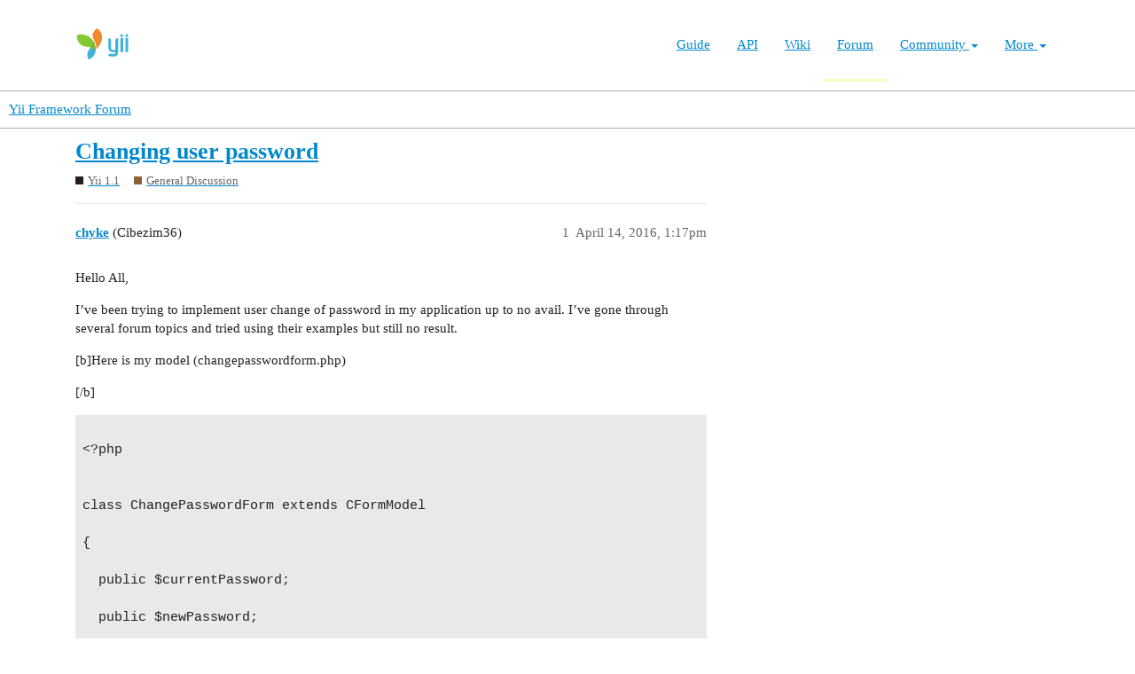

--- FILE ---
content_type: text/html; charset=utf-8
request_url: https://forum.yiiframework.com/t/changing-user-password/83150
body_size: 5518
content:
<!DOCTYPE html>
<html lang="en">
  <head>
    <meta charset="utf-8">
    <title>Changing user password - General Discussion - Yii Framework Forum</title>
    <meta name="description" content="Hello All, 
I’ve been trying to implement user change of password in my application up to no avail. I’ve gone through several forum topics and tried using their examples but still no result. 
[b]Here is my model (changep&amp;hellip;">
    <meta name="generator" content="Discourse 3.1.0.beta3 - https://github.com/discourse/discourse version 597316125ff03aaf1d4b6bef538f494e883a5712">
<link rel="icon" type="image/png" href="https://forum.yiiframework.com/uploads/default/optimized/3X/e/3/e3a061bbf400d039d6a61692d99514f6f36003ca_2_32x32.ico">
<link rel="apple-touch-icon" type="image/png" href="https://forum.yiiframework.com/uploads/default/optimized/3X/0/f/0f7a56466b2a383e4a1b7bf16f251f7a81e89f35_2_180x180.png">
<meta name="theme-color" media="all" content="#ffffff">

<meta name="viewport" content="width=device-width, initial-scale=1.0, minimum-scale=1.0, user-scalable=yes, viewport-fit=cover">
<link rel="canonical" href="https://forum.yiiframework.com/t/changing-user-password/83150" />

<link rel="search" type="application/opensearchdescription+xml" href="https://forum.yiiframework.com/opensearch.xml" title="Yii Framework Forum Search">

    <link href="/stylesheets/color_definitions_light_2_3_855f8eb777a2d5559feed842631630fbbf5dd855.css?__ws=forum.yiiframework.com" media="all" rel="stylesheet" class="light-scheme"/>

  <link href="/stylesheets/desktop_cdac68640591362561482f1ac6117aebbefcaf22.css?__ws=forum.yiiframework.com" media="all" rel="stylesheet" data-target="desktop"  />



  <link href="/stylesheets/discourse-details_cdac68640591362561482f1ac6117aebbefcaf22.css?__ws=forum.yiiframework.com" media="all" rel="stylesheet" data-target="discourse-details"  />
  <link href="/stylesheets/discourse-local-dates_cdac68640591362561482f1ac6117aebbefcaf22.css?__ws=forum.yiiframework.com" media="all" rel="stylesheet" data-target="discourse-local-dates"  />
  <link href="/stylesheets/discourse-narrative-bot_cdac68640591362561482f1ac6117aebbefcaf22.css?__ws=forum.yiiframework.com" media="all" rel="stylesheet" data-target="discourse-narrative-bot"  />
  <link href="/stylesheets/discourse-presence_cdac68640591362561482f1ac6117aebbefcaf22.css?__ws=forum.yiiframework.com" media="all" rel="stylesheet" data-target="discourse-presence"  />
  <link href="/stylesheets/lazy-yt_cdac68640591362561482f1ac6117aebbefcaf22.css?__ws=forum.yiiframework.com" media="all" rel="stylesheet" data-target="lazy-yt"  />
  <link href="/stylesheets/poll_cdac68640591362561482f1ac6117aebbefcaf22.css?__ws=forum.yiiframework.com" media="all" rel="stylesheet" data-target="poll"  />
  <link href="/stylesheets/poll_desktop_cdac68640591362561482f1ac6117aebbefcaf22.css?__ws=forum.yiiframework.com" media="all" rel="stylesheet" data-target="poll_desktop"  />

  <link href="/stylesheets/desktop_theme_3_04d208d46e46c1c757e3c73980409936332df905.css?__ws=forum.yiiframework.com" media="all" rel="stylesheet" data-target="desktop_theme" data-theme-id="3" data-theme-name="light"/>

    <link rel="preload" href="/theme-javascripts/9ff5c564be6861a98e872f0b01665cec3c32048a.js?__ws=forum.yiiframework.com" as="script">
<script defer="" src="/theme-javascripts/9ff5c564be6861a98e872f0b01665cec3c32048a.js?__ws=forum.yiiframework.com" data-theme-id="3"></script>

    
        <link rel="alternate nofollow" type="application/rss+xml" title="RSS feed of &#39;Changing user password&#39;" href="https://forum.yiiframework.com/t/changing-user-password/83150.rss" />
    <meta property="og:site_name" content="Yii Framework Forum" />
<meta property="og:type" content="website" />
<meta name="twitter:card" content="summary_large_image" />
<meta name="twitter:image" content="https://forum.yiiframework.com/uploads/default/original/3X/5/c/5c9b2e26dbaa854ecbfd6a99b08fedf8d15fd7f2.png" />
<meta property="og:image" content="https://forum.yiiframework.com/uploads/default/original/3X/5/c/5c9b2e26dbaa854ecbfd6a99b08fedf8d15fd7f2.png" />
<meta property="og:url" content="https://forum.yiiframework.com/t/changing-user-password/83150" />
<meta name="twitter:url" content="https://forum.yiiframework.com/t/changing-user-password/83150" />
<meta property="og:title" content="Changing user password" />
<meta name="twitter:title" content="Changing user password" />
<meta property="og:description" content="Hello All,  I’ve been trying to implement user change of password in my application up to no avail. I’ve gone through several forum topics and tried using their examples but still no result.  [b]Here is my model (changepasswordform.php)  [/b]   &lt;?php   class ChangePasswordForm extends CFormModel  {    public $currentPassword;    public $newPassword;    public $newPassword_repeat;    private $_user;        public function rules()    {      return array(        array(          &#39;currentPassword&#39;, &#39;..." />
<meta name="twitter:description" content="Hello All,  I’ve been trying to implement user change of password in my application up to no avail. I’ve gone through several forum topics and tried using their examples but still no result.  [b]Here is my model (changepasswordform.php)  [/b]   &lt;?php   class ChangePasswordForm extends CFormModel  {    public $currentPassword;    public $newPassword;    public $newPassword_repeat;    private $_user;        public function rules()    {      return array(        array(          &#39;currentPassword&#39;, &#39;..." />
<meta property="og:article:section" content="Yii 1.1" />
<meta property="og:article:section:color" content="231F20" />
<meta property="og:article:section" content="General Discussion" />
<meta property="og:article:section:color" content="8C6238" />
<meta property="article:published_time" content="2016-04-14T13:17:31+00:00" />
<meta property="og:ignore_canonical" content="true" />


    
  </head>
  <body class="crawler ">
    <header class="navbar navbar-inverse navbar-static" id="top">
    <div class="wrap">
        <div id="main-nav-head" class="navbar-header">
            <a href="https://www.yiiframework.com/" class="navbar-brand">
                <img src="https://www.yiiframework.com/image/logo.svg" alt="Yii PHP Framework" width="165" height="35">
            </a>
            <button type="button" class="navbar-toggle" data-toggle="collapse" aria-label="Toggle navigation" data-target=".navbar-collapse"><i class="fa fa-inverse fa-bars"></i></button>
        </div>

        <div class="navbar-collapse collapse navbar-right">
            <ul id="main-nav" class="nav navbar-nav navbar-main-menu"><li title="The Definitive Guide to Yii"><a href="https://www.yiiframework.com/doc/guide">Guide</a></li>
<li title="API Documentation"><a href="https://www.yiiframework.com/doc/api">API</a></li>
<li title="Community Wiki"><a href="https://www.yiiframework.com/wiki">Wiki</a></li>
<li class="active" title="Community Forum"><a href="https://www.yiiframework.com/forum">Forum</a></li>
<li class="dropdown"><a class="dropdown-toggle" href="#" data-toggle="dropdown">Community <span class="caret"></span></a><ul id="w0" class="dropdown-menu"><li><a href="https://www.yiiframework.com/chat" tabindex="-1">Live Chat</a></li>
<li title="Extensions"><a href="https://www.yiiframework.com/extensions" tabindex="-1">Extensions</a></li>
<li><a href="https://www.yiiframework.com/community" tabindex="-1">Resources</a></li>
<li title="Community Members"><a href="https://www.yiiframework.com/user" tabindex="-1">Members</a></li>
<li title="Community Hall of Fame"><a href="https://www.yiiframework.com/user/halloffame" tabindex="-1">Hall of Fame</a></li>
<li title="Community Badges"><a href="https://www.yiiframework.com/badges" tabindex="-1">Badges</a></li></ul></li>
<li class="dropdown"><a class="dropdown-toggle" href="#" data-toggle="dropdown">More <span class="caret"></span></a><ul id="w1" class="dropdown-menu"><li class="separator dropdown-header">Learn</li>
<li><a href="https://www.yiiframework.com/books" tabindex="-1">Books</a></li>
<li><a href="https://www.yiiframework.com/resources" tabindex="-1">Resources</a></li>
<li class="separator dropdown-header">Develop</li>
<li><a href="https://www.yiiframework.com/download" tabindex="-1">Download Yii</a></li>
<li><a href="https://www.yiiframework.com/report-issue" tabindex="-1">Report an Issue</a></li>
<li><a href="https://www.yiiframework.com/security" tabindex="-1">Report a Security Issue</a></li>
<li><a href="https://www.yiiframework.com/contribute" tabindex="-1">Contribute to Yii</a></li>
<li class="separator dropdown-header">About</li>
<li><a href="https://www.yiiframework.com/doc/guide/2.0/en/intro-yii" tabindex="-1">What is Yii?</a></li>
<li><a href="https://www.yiiframework.com/release-cycle" tabindex="-1">Release Cycle</a></li>
<li><a href="https://www.yiiframework.com/news" tabindex="-1">News</a></li>
<li><a href="https://www.yiiframework.com/license" tabindex="-1">License</a></li>
<li><a href="https://www.yiiframework.com/team" tabindex="-1">Team</a></li>
<li><a href="https://www.yiiframework.com/logo" tabindex="-1">Official logo</a></li></ul></li></ul>
            
        </div>
    </div>
</header>

    <header>
  <a href="/">
    Yii Framework Forum
  </a>
</header>

    <div id="main-outlet" class="wrap" role="main">
        <div id="topic-title">
    <h1>
      <a href="/t/changing-user-password/83150">Changing user password</a>
    </h1>

      <div class="topic-category" itemscope itemtype="http://schema.org/BreadcrumbList">
          <span itemprop="itemListElement" itemscope itemtype="http://schema.org/ListItem">
            <a href="https://forum.yiiframework.com/c/yii-1-1-x/12" class="badge-wrapper bullet" itemprop="item">
              <span class='badge-category-bg' style='background-color: #231F20'></span>
              <span class='badge-category clear-badge'>
                <span class='category-name' itemprop='name'>Yii 1.1</span>
              </span>
            </a>
            <meta itemprop="position" content="1" />
          </span>
          <span itemprop="itemListElement" itemscope itemtype="http://schema.org/ListItem">
            <a href="https://forum.yiiframework.com/c/yii-1-1-x/general-discussion/47" class="badge-wrapper bullet" itemprop="item">
              <span class='badge-category-bg' style='background-color: #8C6238'></span>
              <span class='badge-category clear-badge'>
                <span class='category-name' itemprop='name'>General Discussion</span>
              </span>
            </a>
            <meta itemprop="position" content="2" />
          </span>
      </div>

  </div>

  


      <div id='post_1' itemscope itemtype='http://schema.org/DiscussionForumPosting' class='topic-body crawler-post'>
        <div class='crawler-post-meta'>
          <div itemprop='publisher' itemscope itemtype="http://schema.org/Organization">
            <meta itemprop='name' content='Yii Framework'>
              <div itemprop='logo' itemscope itemtype="http://schema.org/ImageObject">
                <meta itemprop='url' content='https://forum.yiiframework.com/uploads/default/original/3X/a/1/a1b88caf35558ce965b3ab69c58577408922641a.png'>
              </div>
          </div>
          <span class="creator" itemprop="author" itemscope itemtype="http://schema.org/Person">
            <a itemprop="url" href='https://forum.yiiframework.com/u/chyke'><span itemprop='name'>chyke</span></a>
            (Cibezim36)
          </span>

          <link itemprop="mainEntityOfPage" href="https://forum.yiiframework.com/t/changing-user-password/83150">


          <span class="crawler-post-infos">
              <time itemprop='datePublished' datetime='2016-04-14T13:17:31Z' class='post-time'>
                April 14, 2016,  1:17pm
              </time>
              <meta itemprop='dateModified' content='2016-04-14T13:17:31Z'>
          <span itemprop='position'>1</span>
          </span>
        </div>
        <div class='post' itemprop='articleBody'>
          <p>Hello All,</p>
<p>I’ve been trying to implement user change of password in my application up to no avail. I’ve gone through several forum topics and tried using their examples but still no result.</p>
<p>[b]Here is my model (changepasswordform.php)</p>
<p>[/b]</p>
<pre><code class="lang-auto">
&lt;?php


class ChangePasswordForm extends CFormModel

{

  public $currentPassword;

  public $newPassword;

  public $newPassword_repeat;

  private $_user;

  

  public function rules()

  {

    return array(

      array(

        'currentPassword', 'compareCurrentPassword'

      ),

      array(

        'currentPassword, newPassword, newPassword_repeat', 'required',

        'message'=&gt;'Enter your {attribute}.',

      ),

      array(

        'newPassword_repeat', 'compare',

        'compareAttribute'=&gt;'newPassword',

        'message'=&gt;'The new password does not match.',

      ),

      

    );

  }

  

  public function beforeSave()

  {

    $this-&gt;_user-&gt;password = md5($this-&gt;newPassword);

   

    return parent::beforeSave();

  }

  public function compareCurrentPassword($attribute,$params)

  {

    if( md5($this-&gt;currentPassword) !== $this-&gt;_user-&gt;password )

    {

      $this-&gt;addError($attribute,'The current password is incorrect');

    }

  }

  

  public function init()

  {

       $this-&gt;_user = User::model()-&gt;findByAttributes(array('username'=&gt;Yii::app()-&gt;user-&gt;username));

  }

  

  public function attributeLabels()

  {

    return array(

      'currentPassword'=&gt;'Current Password',

      'newPassword'=&gt;'New Password',

      'newPassword_repeat'=&gt;'Repeat Password',

    );

  }

  

  public function changePassword()

  {

      

    $this-&gt;_user-&gt;password = $this-&gt;newPassword;

    

    if($this-&gt;_user-&gt;save())

      return true;

    //return false;

  }

  

}

</code></pre>
<p>[b]my controller/action</p>
<p>[/b]</p>
<pre><code class="lang-auto">
public function actionChangePassword()

  {

    $model = new ChangePasswordForm;

    if(isset($_POST['ajax']) &amp;&amp; $_POST['ajax']==='login-form')

    {

      echo CActiveForm::validate($model);

      Yii::app()-&gt;end();

    }


    // collect user input data

    if(isset($_POST['ChangePasswordForm']))

    {

      $model-&gt;attributes=$_POST['ChangePasswordForm'];

      // Validar input del usuario y cambiar contraseña.

      if($model-&gt;validate() &amp;&amp; $model-&gt;changePassword())

      {

          echo 'yes'; die();

      }  else {

          var_dump($model-&gt;errors); die();

          }

//       Yii::app()-&gt;user-&gt;setFlash('success', '&lt;strong&gt;Success!&lt;/strong&gt; Your password changed successfully.');

//       $this-&gt;redirect( $this-&gt;action-&gt;id );

//      

    }

    // Mostrar formulario de cambio de contraseña.

    $this-&gt;render('changePassword',array('model'=&gt;$model));

  

}

</code></pre>
<p><span class="bbcode-b">and my view ('changepassword.php)</span></p>
<pre><code class="lang-auto">
&lt;?php

/* @var $this SiteController */

/* @var $model LoginForm */

/* @var $form CActiveForm  */


$this-&gt;pageTitle=Yii::app()-&gt;name . ' - Cambiar contraseña.';

?&gt;

&lt;div id='box-logo'&gt;

  &lt;div id='logo-sw-270x60'&gt;&lt;/div&gt;

&lt;/div&gt;

&lt;h2&gt;Change Password&lt;/h2&gt;

&lt;?php /** @var BootActiveForm $form */

$form = $this-&gt;beginWidget('bootstrap.widgets.TbActiveForm', array(

    'id'=&gt;'changePassword-form',

    'inlineErrors'=&gt;true,

    'enableClientValidation'=&gt;true,

    'clientOptions'=&gt;array(

      'validateOnSubmit'=&gt;true,

    ),

    'htmlOptions'=&gt;array('class'=&gt;'well'),

)); ?&gt;




&lt;?php echo $form-&gt;passwordFieldRow($model, 'currentPassword', array('class'=&gt;'span3','placeholder'=&gt;'Current Password...')); ?&gt;

&lt;?php echo $form-&gt;passwordFieldRow($model, 'newPassword', array('class'=&gt;'span3','placeholder'=&gt;'New Password...')); ?&gt;

&lt;?php echo $form-&gt;passwordFieldRow($model, 'newPassword_repeat', array('class'=&gt;'span3','placeholder'=&gt;'Repeat new password...')); ?&gt;

&lt;/br&gt;

&lt;?php $this-&gt;widget('bootstrap.widgets.TbButton', array('buttonType'=&gt;'submit', 'label'=&gt;'Enviar', 'type'=&gt;'primary')); ?&gt;

&lt;?php $this-&gt;endWidget(); ?&gt;

&lt;?php 

  $this-&gt;widget('bootstrap.widgets.TbAlert', array(

      'block'=&gt;true, // display a larger alert block?

      'fade'=&gt;true, // use transitions?

      'closeText'=&gt;'&amp;times;', // close link text - if set to false, no close link is displayed

      'alerts'=&gt;array( // configurations per alert type

        'success'=&gt;array(

          'block'=&gt;true,

          'fade'=&gt;true,

          'closeText'=&gt;'&amp;times;',

        ), // success, info, warning, error or danger

      ),

    )

  );

?&gt;

</code></pre>
<p>now, when i save, i don’t get any errors, the fields are validated but the password field is not updated in my db… the page just refreshes… nothing else</p>
<p>Thanks for your help in advance.</p>
        </div>

        <meta itemprop='headline' content='Changing user password'>
          <meta itemprop='keywords' content=''>

        <div itemprop="interactionStatistic" itemscope itemtype="http://schema.org/InteractionCounter">
           <meta itemprop="interactionType" content="http://schema.org/LikeAction"/>
           <meta itemprop="userInteractionCount" content="0" />
           <span class='post-likes'></span>
         </div>

         <div itemprop="interactionStatistic" itemscope itemtype="http://schema.org/InteractionCounter">
            <meta itemprop="interactionType" content="http://schema.org/CommentAction"/>
            <meta itemprop="userInteractionCount" content="0" />
          </div>

      </div>
      <div id='post_2' itemscope itemtype='http://schema.org/DiscussionForumPosting' class='topic-body crawler-post'>
        <div class='crawler-post-meta'>
          <div itemprop='publisher' itemscope itemtype="http://schema.org/Organization">
            <meta itemprop='name' content='Yii Framework'>
              <div itemprop='logo' itemscope itemtype="http://schema.org/ImageObject">
                <meta itemprop='url' content='https://forum.yiiframework.com/uploads/default/original/3X/a/1/a1b88caf35558ce965b3ab69c58577408922641a.png'>
              </div>
          </div>
          <span class="creator" itemprop="author" itemscope itemtype="http://schema.org/Person">
            <a itemprop="url" href='https://forum.yiiframework.com/u/mdomba'><span itemprop='name'>mdomba</span></a>
            (Maurizio Domba Cerin)
          </span>

          <link itemprop="mainEntityOfPage" href="https://forum.yiiframework.com/t/changing-user-password/83150">


          <span class="crawler-post-infos">
              <time itemprop='datePublished' datetime='2016-04-15T07:57:38Z' class='post-time'>
                April 15, 2016,  7:57am
              </time>
              <meta itemprop='dateModified' content='2016-04-15T07:57:38Z'>
          <span itemprop='position'>2</span>
          </span>
        </div>
        <div class='post' itemprop='articleBody'>
          <p>I guess the problem is that you are echoing errors from ChangePasswordForm model but if there is any validation/save error it would be in the user model.</p>
<p>When saving in the chnagePassword function add something like</p>
<pre><code class="lang-auto">
}  else {

   	var_dump([size=2]$this-&gt;_user-&gt;getErrors()[/size][size=2]); die();[/size]

}

</code></pre>
<p>btw. as you need to save only the password you can use saveAttributes() instead of save() - <a href="http://www.yiiframew" rel="nofollow noopener">http://www.yiiframew</a>…tributes-detail</p>
        </div>

        <meta itemprop='headline' content='Changing user password'>

        <div itemprop="interactionStatistic" itemscope itemtype="http://schema.org/InteractionCounter">
           <meta itemprop="interactionType" content="http://schema.org/LikeAction"/>
           <meta itemprop="userInteractionCount" content="0" />
           <span class='post-likes'></span>
         </div>

         <div itemprop="interactionStatistic" itemscope itemtype="http://schema.org/InteractionCounter">
            <meta itemprop="interactionType" content="http://schema.org/CommentAction"/>
            <meta itemprop="userInteractionCount" content="0" />
          </div>

      </div>






    </div>
    <footer class="container wrap">
  <nav class='crawler-nav'>
    <ul>
      <li itemscope itemtype='http://schema.org/SiteNavigationElement'>
        <span itemprop='name'>
          <a href='/' itemprop="url">Home </a>
        </span>
      </li>
      <li itemscope itemtype='http://schema.org/SiteNavigationElement'>
        <span itemprop='name'>
          <a href='/categories' itemprop="url">Categories </a>
        </span>
      </li>
      <li itemscope itemtype='http://schema.org/SiteNavigationElement'>
        <span itemprop='name'>
          <a href='/guidelines' itemprop="url">FAQ/Guidelines </a>
        </span>
      </li>
      <li itemscope itemtype='http://schema.org/SiteNavigationElement'>
        <span itemprop='name'>
          <a href='/tos' itemprop="url">Terms of Service </a>
        </span>
      </li>
      <li itemscope itemtype='http://schema.org/SiteNavigationElement'>
        <span itemprop='name'>
          <a href='/privacy' itemprop="url">Privacy Policy </a>
        </span>
      </li>
    </ul>
  </nav>
  <p class='powered-by-link'>Powered by <a href="https://www.discourse.org">Discourse</a>, best viewed with JavaScript enabled</p>
</footer>

    
    
  </body>
  
</html>
